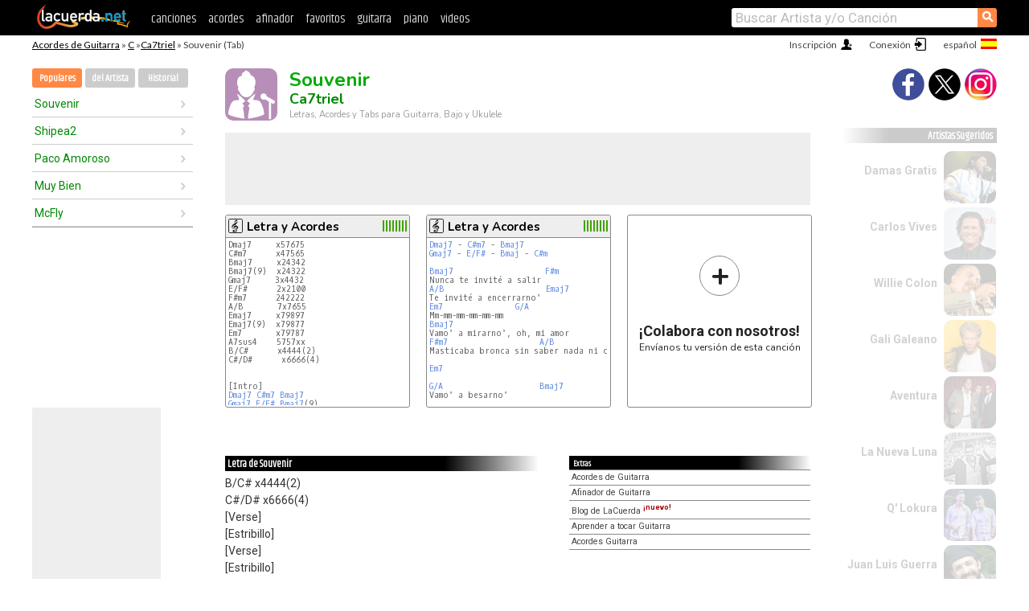

--- FILE ---
content_type: text/html; charset=UTF-8
request_url: https://acordes.lacuerda.net/ca7triel/souvenir
body_size: 14896
content:
<!DOCTYPE HTML PUBLIC "-//W3C//DTD HTML 4.01 Transitional//EN" "http://www.w3.org/TR/html4/loose.dtd">
<HTML lang='es'>
<HEAD>
<META HTTP-EQUIV="Content-Language" CONTENT="es">
<META HTTP-EQUIV="Content-Type" CONTENT="text/html; charset=UTF-8">
<META HTTP-EQUIV="Content-Script-Type" CONTENT="text/javascript">
<meta name="viewport" content="width=device-width, initial-scale=1.0">
<META NAME="description" CONTENT="Acordes de Souvenir, Ca7triel: Letra y Acordes de Guitarra. Aprende a tocar esta canción.">
<META NAME="keywords" CONTENT="souvenir ca7triel, souvenir ca7triel acordes, letra, tablatura, guitarra, bajo, ukulele, charango">
<META NAME="date" CONTENT="2025-11-26">
<TITLE>SOUVENIR: Acordes y Letra para Guitarra, Piano y Ukulele (Ca7triel)</TITLE>
<link rel='dns-prefetch' href='https://cdn.lacuerda.net'>
<link rel='dns-prefetch' href='https://www.googletagmanager.com'>
<link rel='dns-prefetch' href='https://fonts.googleapis.com'>
<link rel='dns-prefetch' href='https://fonts.gstatic.com'>
<link rel='dns-prefetch' href='https://cdn.insurads.com'>

<link rel='apple-touch-icon' href='//cdn.lacuerda.net/IMG/lc-favicon-196.png'>
<link rel='icon' href='//cdn.lacuerda.net/IMG/lc-favicon-32.png' type='image/png' sizes='32x32'/>
<link rel='icon' href='//cdn.lacuerda.net/IMG/lc-favicon-192.png' type='image/png' sizes='192x192'/>
<script src="//cdn.lacuerda.net/UTIL/mainJS.js"></script>
<script src="//cdn.lacuerda.net/ARCH/arch.js"></script>
<script>
if (decodeURI(DO.cookie).indexOf('lc_stats=1') != -1 || 1 != 1) ADS('https://www.googletagmanager.com/gtag/js?id=UA-8916411-1');
window.dataLayer = window.dataLayer || []; function gtag(){dataLayer.push(arguments);} gtag('js', new Date());
gtag('config', 'UA-8916411-1', {'cookie_domain':'.lacuerda.net'});
var myAds = [{adu:'/37756251/728top', sz:[728, 90], id:'div-gpt-ad-1430236222398-0'}, {adu:'/37756251/160ros', sz:[160,600], id:'div-gpt-ad-1430236222398-1'}, {adu:'/37756251/300bot', sz:[300,250], id:'div-gpt-ad-1430236222398-2'}]; 

function tOpen(v) { ff = 'ca7triel/souvenir';sOpen(ff,v); } banTxtExp='Ca7triel'; movilVer='r=c7tr003';
</script>
<script async='async' src='https://www.googletagservices.com/tag/js/gpt.js'></script>
<script async='async' src="//acordes.lacuerda.net/UTIL/pb.js"></script>
<script async='async' src="//acordes.lacuerda.net/UTIL/pb_imp.js"></script>
<script async src="https://cdn.insurads.com/bootstrap/55QXK4XS.js"></script>


<LINK href="//acordes.lacuerda.net/UTIL/estilo.css" rel="stylesheet" type="text/css">
<meta property="og:site_name" content="LaCuerda.net" />
<meta property="og:type" content="website" />
<meta property="og:image" content="https://lacuerda.net/Promo/lcicon.gif" />
<meta property="og:url" content="https://acordes.lacuerda.net/ca7triel/souvenir" />
<meta property="og:title" content="SOUVENIR: Acordes y Letra para Guitarra, Piano y Ukulele (Ca7triel)" />
<script type="application/ld+json">
{"@context":"http://schema.org","@type":"MusicRecording","byArtist": { "@context":"http://schema.org", "@type":"MusicGroup", "name":"Ca7triel", "url":"https://acordes.lacuerda.net/ca7triel/" },
"name":"Souvenir", "url":"https://acordes.lacuerda.net/ca7triel/souvenir",
"description":"Acordes de Souvenir, Ca7triel: Letra y Acordes de Guitarra. Aprende a tocar esta canción.",
"datePublished":"2025-11-26", "dateModified":"2025-11-26"}
</script>
<script type="application/ld+json">
{ "@context":"http://schema.org", "@type":"CreativeWork", "name":"Souvenir" }
</script>
<script type="application/ld+json">
{ "@context": "http://schema.org", "@type": "BreadcrumbList", "itemListElement": [ 
  { "@type": "ListItem", "position": 1, "item": { "@id": "https://acordes.lacuerda.net/tabs/c/", "name": "C" } },
  { "@type": "ListItem", "position": 2, "item": { "@id": "https://acordes.lacuerda.net/ca7triel/", "name": "Ca7triel" } },
  { "@type": "ListItem", "position": 3, "item": { "@id": "https://acordes.lacuerda.net/ca7triel/souvenir", "name": "Souvenir" }}
]}
</script>
<link rel='canonical' href='https://acordes.lacuerda.net/ca7triel/souvenir' />
<link rel='alternate' hreflang='es' href='https://acordes.lacuerda.net/ca7triel/souvenir' />
<link rel='alternate' hreflang='en' href='https://chords.lacuerda.net/ca7triel/souvenir' />
<link rel='alternate' hreflang='pt' href='https://cifras.lacuerda.net/ca7triel/souvenir' />
<script src="//lacuerda.net/UTIL/cal.php?c=c7tr003"></script>
<script>function rLaunch() { if (typeof(rLoaded) == 'undefined') setTimeout('rLaunch()', 50); else rLoaded(); }</script>
<meta property="og:description" content="B/C#      x4444(2) C#/D#      x6666(4)     [Verse]   [Estribillo]   [Verse]   [Estribillo]           Nunca te invité a salir, te invité a encerrarno" />  <style>#ban728 { border:0 }#r_main td.c2 a { font-size:14px }#r_main td.c2 div { font-size:14px }</style>
</HEAD>

<BODY onload="; bidStart();">
<div id='mTopCont'></div>
<div id='mMask' style='display:none'></div>
<div id='mHead'>
	<div class='mhTit' ><a href='/tabs/'>Acordes de Guitarra</a> &raquo <a href=/tabs/c/>C</a> &raquo;<a href=/ca7triel/>Ca7triel</a> &raquo; Souvenir (Tab)</div>
</div>
<script>mShTop();</script>
<div id='mCols'><div id='mLeft'>
<div id='mlMenu'>
<div class='mlTit tlTit'>
<a id='mlOpt1' class='sel' href='javascript:showPops()'>Populares</a>
<a id='mlOpt2' href='javascript:bandList("ca7triel", 0)'>del Artista</a>
<a id='mlOpt3' href='javascript:listHist()'>Historial</a>
</div>
<div id='tNav' class='tNav'><div class='rList'><ul><li onclick='w.location="souvenir"'><a href='souvenir'>Souvenir</a></li><li onclick='w.location="shipea2"'><a href='shipea2'>Shipea2</a></li><li onclick='w.location="paco_amoroso"'><a href='paco_amoroso'>Paco Amoroso</a></li><li onclick='w.location="muy_bien"'><a href='muy_bien'>Muy Bien</a></li><li onclick='w.location="mcfly"'><a href='mcfly'>McFly</a></li></ul></div></div>

<div id=mSwitch style="display:none"></div>
</div>
<div id=ban160><div id='div-gpt-ad-1430236222398-1' style='height:600px; width:160px;'><script>googletag.cmd.push(function() { googletag.display('div-gpt-ad-1430236222398-1'); });</script></div></div><button ontouchstart="aBmark(); return false;" onclick="aBmark()" class=a_bmark>Añade LaCuerda<br>a tus favoritos</button></div>

<div class='mBody'>
 
<div id='t_loader' class='rLoader' style='display:none'></div>
<form name=fcol method=get charset='utf-8' action='//lacuerda.net//Evolucion/envio/'><input type=hidden name=status value='P'><input type=hidden name=req_band value='Ca7triel'><input type=hidden name=req_rola value='Souvenir'></form>
<script>fcol=DO.forms.fcol; var mLoginAct = null;function colab(b,r) { if (LC_USER==null || LC_USER == '') { mLoginAct=function() {fcol.submit();}; mLogin(); } else fcol.submit(); }</script>
<img src='//cdn.lacuerda.net/IMG/artist0.png' class='bFoto bNoFoto' style='opacity:0.6; background:#848'><div id=r_head><H1>Souvenir <br><A href="./">Ca7triel</A></H1><H2>Letras, Acordes y Tabs para Guitarra, Bajo y Ukulele</H2></div>
<div class=clear></div><div id=ban728><div id='div-gpt-ad-1430236222398-0'><script>googletag.cmd.push(function() { googletag.display('div-gpt-ad-1430236222398-0'); });</script></div></div>
<div id=a_cont><div id='rThumbs' class='rThumbs'><ul>
<li id='liElm1' onclick='tOpen(1)'><div class='rtHead'><div class='tipoIcon tiR'></div><div class='rtLabel'><a href='souvenir.shtml'>Letra y Acordes</a></div><div id='cal1' class='mCalImg rtMejor'></div></div>
<div class='rtBody'><pre><span>Dmaj7     x57675</span>
<span>C#m7      x47565</span>
<span>Bmaj7     x24342</span>
<span>Bmaj7(9)  x24322</span>
<span>Gmaj7     3x4432</span>
<span>E/F#      2x2100</span>
<span>F#m7      242222</span>
<span>A/B       7x7655</span>
<span>Emaj7     x79897</span>
<span>Emaj7(9)  x79877</span>
<span>Em7       x79787</span>
<span>A7sus4    5757xx</span>
B/C#      x4444(2)
C#/D#      x6666(4)


[Intro]
<A>Dmaj7</A> <A>C#m7</A> <A>Bmaj7</A>
<A>Gmaj7</A> <A>E/F#</A> <A>Bmaj7</A>(9)

</pre></div></li>

<li id='liElm2' onclick='tOpen(2)'><div class='rtHead'><div class='tipoIcon tiR'></div><div class='rtLabel'><a href='souvenir-2.shtml'>Letra y Acordes</a></div><div id='cal2' class='mCalImg rtMejor'></div></div>
<div class='rtBody'><pre><A>Dmaj7</A> - <A>C#m7</A> - <A>Bmaj7</A>
<A>Gmaj7</A> - <A>E/F#</A> - <A>Bmaj</A> - <A>C#m</A>

<A>Bmaj7</A>                   <A>F#m</A>
Nunca te invité a salir
<A>A/B</A>                     <A>Emaj7</A>
Te invité a encerrarno'
<A>Em7</A>               <A>G/A</A>
Mm-mm-mm-mm-mm-mm
<A>Bmaj7</A>
Vamo' a mirarno', oh, mi amor
<A>F#m7</A>                   <A>A/B</A>             <A>Emaj7</A>
Masticaba bronca sin saber nada ni cuándo

<A>Em7</A>

<A>G/A</A>                    <A>Bmaj7</A>
Vamo' a besarno'

B/C# - C#/D#
</pre></div></li>

<li id='rInvCol' onclick='alert("hola")'><div class='ricPlus'>&plus;</div><em>¡Colabora con nosotros!</em><br>Envíanos tu versión de esta canción</li>
</ul><br clear='all'></div>
<script>vList=[]</script>
<div id=banTxt></div>
</div>
<div id='rLeftCol'>
<div class=a_tit>Letra de Souvenir</div><div class=rLetra>B/C#      x4444(2)<br>
C#/D#      x6666(4)<br>
[Verse]<br>
[Estribillo]<br>
[Verse]<br>
[Estribillo]<br>
       Nunca te invité a salir,<br>
te invité a encerrarno'<br>
Mhm, mhm-mmm-mmm<br>
Vamo' a mirarno', ah, mi amor (Ah, ah, ah)<br>
Masticaba bronca sin saber nada ni cuándo<br>
Mm-mm-mm-mmm-mmm (Ah, ah, ah, ah-ah)<br>
Vamo' a besarno' (Ah-ah)<br>
     Hoy no es otro día<br>
triste y gris, mhm<br>
Dejaste tu perfume de souvenir, mhm<br>
Hoy no será otro dí....a gris<br>
Dejaste tu perfume de souvenir, mhm<br>
Hoy no se   rá, no será<br>
Hoy me siento bien (Ah-ah-ah)<br>
Mañana muy mal (Ah-ah-ah)<br>
                Emaj7(9)<br>
Pero no es para tanto<br>
Mm-mm-mm-mm-mm (Ah-ah-ah)<br>
Vamo' a besarno' (A besarno')<br>
Donde diga' vo', tengo un fuego que no puedo apagarlo<br>
          Emaj7(9)<br>
Me está matando (Oh, shit)<br>
No, woh, woh, woh, no, no, no, duele amar tanto<br>
     Hoy no es otro día<br>
triste y gris, mhm<br>
Dejaste tu perfume de souvenir, mhm<br>
Hoy no será otro dí....a gris<br>
Dejaste tu perfume de souvenir, mhm</div><br>
</div>
<div id='rRightCol'>
<ul class='a_extra r_extra'><li>Extras</li>
<li><A href="https://lacuerda.net/Recursos/acordes/">Acordes de Guitarra</A></li>
<li><A href="https://lacuerda.net/Recursos/afinador/">Afinador de Guitarra</A></li>
<li><A href="https://lacuerda.net/blog.php">Blog de LaCuerda <sup style='color:#a00; font-weight:bold'>¡nuevo!</sup></A></li>
<li><A href="https://lacuerda.net/Recursos/cursoguitarra/">Aprender a tocar Guitarra</A></li>
<li><A href="https://lacuerda.net/Evolucion/">Acordes Guitarra</A></li>
</ul>
</div><br clear=all><br>
<ul class=a_extra>
<li>Otras canciones de interés</li>
<li><a href=/mokuanes/mokuanes_de_cavanga>Acordes de Mokuanes de cavanga</A></li><li><a href=/misioneros_de_jesus/dios_es_capaz>Acordes de Dios es capaz</A></li><li><a href=/ministerios_juda/un_rio_que_fluye>Acordes de Un río que fluye</A></li><li><a href=/ministerios_juda/libre_soy>Acordes de Libre Soy</A></li><li><a href=/marcos_witt/vision_pastoral>Acordes de Visión Pastoral</A></li><li><a href=/marcos_witt/mesias_mi_salvador>Acordes de Mesías mi Salvador</A></li><li><a href=/manu_martinez/fuimos>Acordes de Fuimos</A></li><li><a href=/lupita_dalessio/mudanzas>Acordes de Mudanzas</A></li><li><a href=/luis_silva/piel_canela>Acordes de Piel Canela</A></li><li><a href=/luis_miguel/por_favor_seniora>Acordes de Por favor Señora</A></li></ul>
<div id='ban300'><div id='div-gpt-ad-1430236222398-2' style='height:250px; width:300px;'><script>googletag.cmd.push(function() { googletag.display('div-gpt-ad-1430236222398-2'); });</script></div></div>
<br clear=all style='height:1px; mrgin:0; padding:0'><center><A class=a_rlink style='display:inline' href="//chords.lacuerda.net/ca7triel/souvenir">[Souvenir chords]</A><A class=a_rlink style='display:inline' href="//cifras.lacuerda.net/ca7triel/souvenir">[Souvenir cifra]</A></center></div><div id='mRight'>
<div id='mrShare'><div class='shareBut insta' onclick='w.location="//instagram.com/lacuerdanet/"'></div><div class='shareBut tweet' onclick='tShare(1)'></div><div class='shareBut fbook' onclick='tShare(0)'></div></div>
<div class='mrPopList'><div class='a_tit'>Artistas Sugeridos</div><ul>
<li onclick='window.location="/damas_gratis/"'><div><a href='/damas_gratis/'>Damas Gratis</a></div><img src='//cdn.lacuerda.net/FOTOS/damas_gratis.jpg' class='bFoto'></li>
<li onclick='window.location="/carlos_vives/"'><div><a href='/carlos_vives/'>Carlos Vives</a></div><img src='//cdn.lacuerda.net/FOTOS/carlos_vives.jpg' class='bFoto'></li>
<li onclick='window.location="/willie_colon/"'><div><a href='/willie_colon/'>Willie Colon</a></div><img src='//cdn.lacuerda.net/FOTOS/willie_colon.jpg' class='bFoto'></li>
<li onclick='window.location="/gali_galeano/"'><div><a href='/gali_galeano/'>Gali Galeano</a></div><img src='//cdn.lacuerda.net/FOTOS/gali_galeano.jpg' class='bFoto'></li>
<li onclick='window.location="/aventura/"'><div><a href='/aventura/'>Aventura</a></div><img src='//cdn.lacuerda.net/FOTOS/aventura.jpg' class='bFoto'></li>
<li onclick='window.location="/nueva_luna/"'><div><a href='/nueva_luna/'>La Nueva Luna</a></div><img src='//cdn.lacuerda.net/FOTOS/nueva_luna.jpg' class='bFoto'></li>
<li onclick='window.location="/q_lokura/"'><div><a href='/q_lokura/'>Q' Lokura</a></div><img src='//cdn.lacuerda.net/FOTOS/q_lokura.jpg' class='bFoto'></li>
<li onclick='window.location="/juan_luis_guerra/"'><div><a href='/juan_luis_guerra/'>Juan Luis Guerra</a></div><img src='//cdn.lacuerda.net/FOTOS/juan_luis_guerra.jpg' class='bFoto'></li>
<li onclick='window.location="/yerba_brava/"'><div><a href='/yerba_brava/'>Yerba Brava</a></div><img src='//cdn.lacuerda.net/FOTOS/yerba_brava.jpg' class='bFoto'></li>
<li onclick='window.location="/sebastian_mendoza/"'><div><a href='/sebastian_mendoza/'>Sebastian Mendoza</a></div><img src='//cdn.lacuerda.net/IMG/artist1.png' class='bFoto bNoFoto' style='opacity:0.6; background:#884'></li>
</ul></div>
<script>rLaunch(); aStats('rola')</script>
</div>
</div>
<div id='ban320'>
<div id='div-gpt-ad-1430236222398-3' style='height:50px; width:320px;'><script>googletag.cmd.push(function() { googletag.display('div-gpt-ad-1430236222398-3'); });</script></div></div>
<div id='mBot'>
<b>&copy;</b> LaCuerda<font color=#a0a0a0>.net</font> &middot <a href=//lacuerda.net/Extras/legal.php>aviso legal</a> &middot; <a href=//lacuerda.net/Extras/privpol.php>privacidad</a> &middot; <a title='Acordes de Guitarra' href='//lacuerda.net/'>es</a>
 &middot; <a title='Guitar Chords' href='//chords.lacuerda.net/'>en</a>
 &middot; <a title='Cifras de Violão' href='//cifras.lacuerda.net/'>pt</a>
 &middot; <a href=//lacuerda.net/Extras/contacto.php>contacto</a></div>
</body></html>


--- FILE ---
content_type: text/html; charset=utf-8
request_url: https://www.google.com/recaptcha/api2/aframe
body_size: 266
content:
<!DOCTYPE HTML><html><head><meta http-equiv="content-type" content="text/html; charset=UTF-8"></head><body><script nonce="UobRZo4OLtg-4SXiyudJug">/** Anti-fraud and anti-abuse applications only. See google.com/recaptcha */ try{var clients={'sodar':'https://pagead2.googlesyndication.com/pagead/sodar?'};window.addEventListener("message",function(a){try{if(a.source===window.parent){var b=JSON.parse(a.data);var c=clients[b['id']];if(c){var d=document.createElement('img');d.src=c+b['params']+'&rc='+(localStorage.getItem("rc::a")?sessionStorage.getItem("rc::b"):"");window.document.body.appendChild(d);sessionStorage.setItem("rc::e",parseInt(sessionStorage.getItem("rc::e")||0)+1);localStorage.setItem("rc::h",'1768583634015');}}}catch(b){}});window.parent.postMessage("_grecaptcha_ready", "*");}catch(b){}</script></body></html>

--- FILE ---
content_type: application/javascript; charset=utf-8
request_url: https://fundingchoicesmessages.google.com/f/AGSKWxUT4QI8Z56Y0xrY3wSXf6_Px4-LEPQ2zjWdJdYVb-s9AU0HkWagGsLNa21cRNQOCIhNfS8tMtMz1F5YXc4wHi23oWW9Fogo3jxWj4NXxRx_n0l311OwJ0PsFyvthmNPln_4m8a6MKoBJMooKoc12pPESMlLOM334bHIVRmBZUdcr_p_itLOKpUt824h/_/banner_control.php?=336x280,_textads//ads-pd./adverts/rules.
body_size: -1290
content:
window['f02fcb3c-bd43-4e43-8f36-06b429f240b0'] = true;

--- FILE ---
content_type: text/javascript; charset=UTF-8
request_url: https://lacuerda.net/UTIL/cal.php?c=c7tr003
body_size: 75
content:
trcal=[];
trcal[0]=['R',10.00,3, 1];
trcal[1]=['R',10.00,1, 2];
